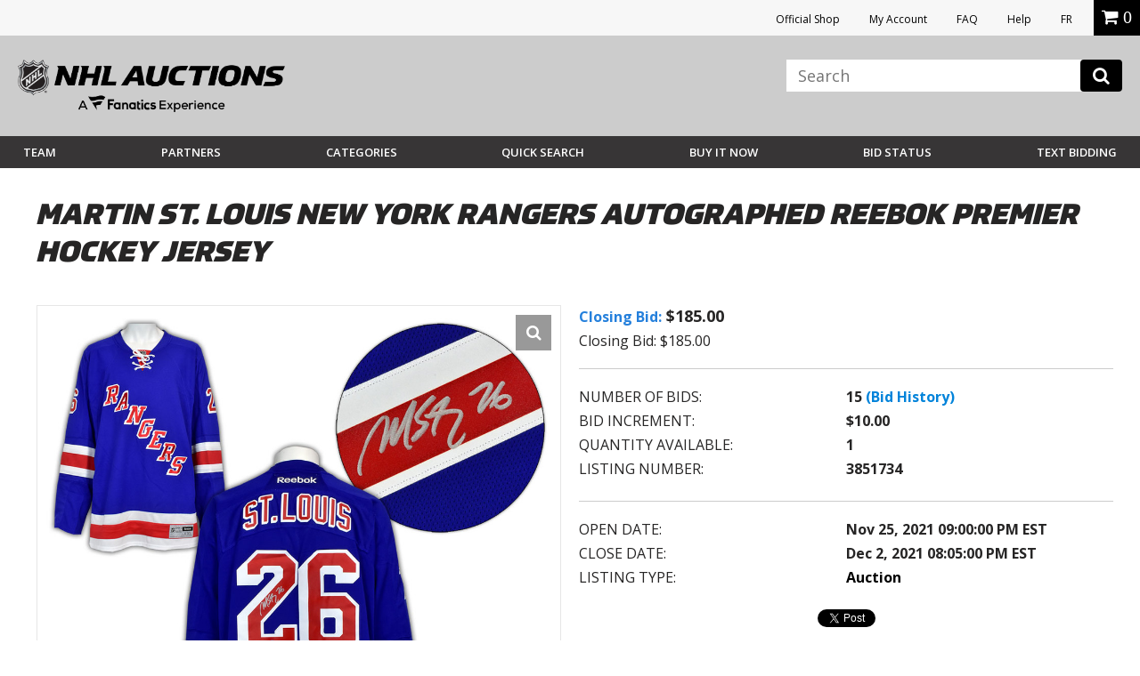

--- FILE ---
content_type: text/html; charset=utf-8
request_url: https://accounts.google.com/o/oauth2/postmessageRelay?parent=https%3A%2F%2Fauctions.nhl.com&jsh=m%3B%2F_%2Fscs%2Fabc-static%2F_%2Fjs%2Fk%3Dgapi.lb.en.OE6tiwO4KJo.O%2Fd%3D1%2Frs%3DAHpOoo_Itz6IAL6GO-n8kgAepm47TBsg1Q%2Fm%3D__features__
body_size: 161
content:
<!DOCTYPE html><html><head><title></title><meta http-equiv="content-type" content="text/html; charset=utf-8"><meta http-equiv="X-UA-Compatible" content="IE=edge"><meta name="viewport" content="width=device-width, initial-scale=1, minimum-scale=1, maximum-scale=1, user-scalable=0"><script src='https://ssl.gstatic.com/accounts/o/2580342461-postmessagerelay.js' nonce="KolPXVtwMs0bvYKjsY_M5Q"></script></head><body><script type="text/javascript" src="https://apis.google.com/js/rpc:shindig_random.js?onload=init" nonce="KolPXVtwMs0bvYKjsY_M5Q"></script></body></html>

--- FILE ---
content_type: image/svg+xml
request_url: https://vafloc01.s3.amazonaws.com/WBStatic/site1100803/dist/img/team-logo/hurricanes.svg
body_size: 2640
content:
<svg xmlns="http://www.w3.org/2000/svg" viewBox="0 0 24 16"><g fill="#111"><path d="M19.52,11.093c-0.23,0-0.418,0.188-0.418,0.419c0,0.23,0.188,0.418,0.418,0.418 c0.231,0,0.419-0.188,0.419-0.418C19.938,11.28,19.751,11.093,19.52,11.093z M19.52,11.84c-0.182,0-0.328-0.146-0.328-0.328 c0-0.183,0.146-0.329,0.328-0.329s0.329,0.146,0.329,0.329C19.849,11.693,19.701,11.84,19.52,11.84z"/><path d="M19.691,11.414c0-0.078-0.063-0.142-0.142-0.142h-0.202v0.478h0.09v-0.193h0.064l0.091,0.193h0.099 l-0.094-0.202C19.652,11.528,19.691,11.476,19.691,11.414z M19.55,11.466h-0.112v-0.104h0.112c0.028,0,0.052,0.023,0.052,0.052 C19.602,11.443,19.578,11.466,19.55,11.466z"/></g><path fill="#a4a9ad" d="M22.005,5.487c-0.275-1.92-1.953-2.517-2.962-2.704l0.863-0.567c0,0-4.509-0.979-10.34,0.863 C4.238,4.761,1.55,7.4,1.996,10.513c0.275,1.92,1.953,2.518,2.962,2.704l-0.863,0.567c0,0,4.509,0.979,10.34-0.862 C19.763,11.238,22.45,8.6,22.005,5.487z"/><path fill="#fff" d="M21.737,5.571c-0.364-2.538-3.499-2.581-3.499-2.581l0.905-0.595c0,0-4.28-0.695-9.537,0.965 c-4.642,1.466-7.8,3.88-7.343,7.067c0.364,2.539,3.499,2.581,3.499,2.581l-0.905,0.596c0,0,4.28,0.695,9.537-0.965 C19.036,11.173,22.194,8.76,21.737,5.571z"/><path fill="#ce1126" d="M21.25,5.725c-0.464-3.24-5.484-2.553-8.079-1.734c-1.39,0.439-2.298,0.884-2.298,0.884 c4.706-1.684,8.004-0.482,8.004-0.482c-1.562-0.109-3.029,0.396-3.029,0.396s1.577,0.318,1.786,1.781 c0.277,1.932-1.368,4.144-6.438,5.745c-2.764,0.873-5.089,1.011-5.089,1.011s3.28,0.482,8.231-1.081 C18.92,10.798,21.643,8.463,21.25,5.725z"/><path fill="#ce1126" d="M12.006,9.881c1.406-0.444,2.602-1.105,3.244-1.738c0.355-0.35,0.542-0.689,0.501-0.979 c-0.016-0.111-0.065-0.207-0.142-0.291c-0.489-0.531-2.137-0.525-4.024,0.07C9.401,7.635,7.725,8.852,7.841,9.661 C7.957,10.473,9.822,10.57,12.006,9.881z"/><path fill="#111" d="M11.817,8.998c0.912-0.287,1.615-0.775,1.57-1.088s-0.82-0.332-1.732-0.045c-0.912,0.289-1.615,0.775-1.57,1.088 C10.129,9.266,10.905,9.286,11.817,8.998z"/><path fill="#111" d="M5.124,11.607c1.562,0.109,3.03-0.396,3.03-0.396s-1.577-0.318-1.787-1.782c-0.277-1.931,1.368-4.143,6.438-5.745 c2.765-0.873,5.09-1.011,5.09-1.011S14.615,2.19,9.663,3.754C5.08,5.202,2.358,7.537,2.75,10.274 c0.464,3.24,5.485,2.554,8.079,1.734c1.389-0.438,2.298-0.884,2.298-0.884C8.422,12.809,5.124,11.607,5.124,11.607z"/><path fill="#111" d="M11.29,5.73C9.549,6.279,8.639,6.975,8.324,7.705L7.692,9.169c0,0,0.768-1.376,3.875-2.356 c2.342-0.74,3.773-0.553,4.042,0.061c0.076,0.084,0.126,0.18,0.142,0.291c0.041,0.289-0.146,0.629-0.501,0.979 c-0.587,0.824-1.707,1.712-2.69,2.312c0.785-0.248,4.31-1.92,4.054-3.705C16.376,5.094,14.316,4.774,11.29,5.73z"/></svg>